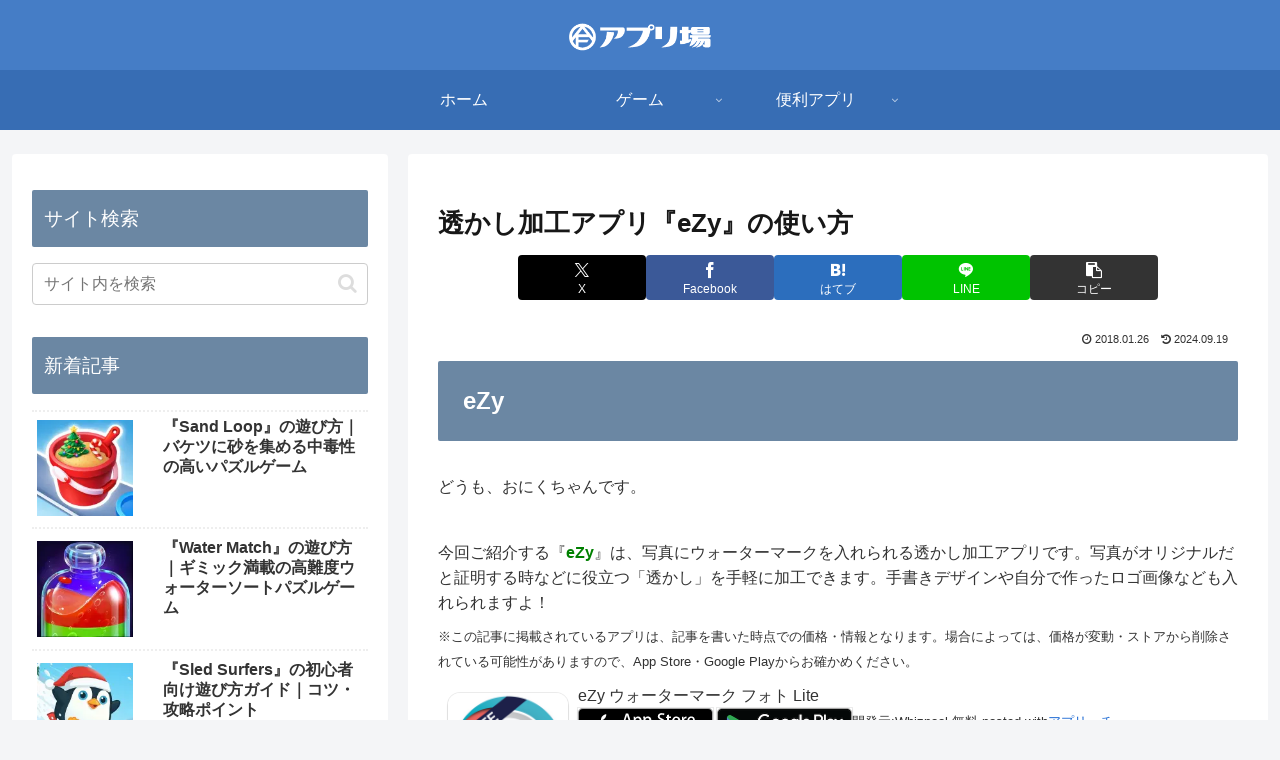

--- FILE ---
content_type: text/html; charset=utf-8
request_url: https://www.google.com/recaptcha/api2/aframe
body_size: 265
content:
<!DOCTYPE HTML><html><head><meta http-equiv="content-type" content="text/html; charset=UTF-8"></head><body><script nonce="-4yiZA11tvgbOheX0d_iWw">/** Anti-fraud and anti-abuse applications only. See google.com/recaptcha */ try{var clients={'sodar':'https://pagead2.googlesyndication.com/pagead/sodar?'};window.addEventListener("message",function(a){try{if(a.source===window.parent){var b=JSON.parse(a.data);var c=clients[b['id']];if(c){var d=document.createElement('img');d.src=c+b['params']+'&rc='+(localStorage.getItem("rc::a")?sessionStorage.getItem("rc::b"):"");window.document.body.appendChild(d);sessionStorage.setItem("rc::e",parseInt(sessionStorage.getItem("rc::e")||0)+1);localStorage.setItem("rc::h",'1769477969842');}}}catch(b){}});window.parent.postMessage("_grecaptcha_ready", "*");}catch(b){}</script></body></html>

--- FILE ---
content_type: image/svg+xml
request_url: https://nabettu.github.io/appreach/img/itune_ja.svg
body_size: 2107
content:
<?xml version="1.0" encoding="iso-8859-1"?>
<!-- Generator: Adobe Illustrator 15.0.0, SVG Export Plug-In . SVG Version: 6.00 Build 0)  -->
<!DOCTYPE svg PUBLIC "-//W3C//DTD SVG 1.1//EN" "http://www.w3.org/Graphics/SVG/1.1/DTD/svg11.dtd">
<svg version="1.1" id="Layer_1" xmlns="http://www.w3.org/2000/svg" xmlns:xlink="http://www.w3.org/1999/xlink" x="0px" y="0px"
	 width="135px" height="40px" viewBox="0 0 135 40" style="enable-background:new 0 0 135 40;" xml:space="preserve">
<g>
	<defs>
		<rect id="SVGID_1_" width="135" height="40"/>
	</defs>
	<clipPath id="SVGID_2_">
		<use xlink:href="#SVGID_1_"  style="overflow:visible;"/>
	</clipPath>
	<path style="clip-path:url(#SVGID_2_);fill:#A6A6A6;" d="M130.2,40H4.7C2.1,40,0,37.9,0,35.3V4.7C0,2.1,2.1,0,4.7,0h125.5
		c2.6,0,4.8,2.1,4.8,4.7v30.5C135,37.9,132.8,40,130.2,40"/>
	<path style="clip-path:url(#SVGID_2_);" d="M134,35.3c0,2.1-1.7,3.8-3.8,3.8H4.7c-2.1,0-3.8-1.7-3.8-3.8V4.7c0-2.1,1.7-3.8,3.8-3.8
		h125.5c2.1,0,3.8,1.7,3.8,3.8L134,35.3L134,35.3z"/>
	<path style="clip-path:url(#SVGID_2_);fill:#FFFFFF;" d="M30.1,19.8c0-3.2,2.6-4.8,2.8-4.9c-1.5-2.2-3.9-2.5-4.7-2.5
		c-2-0.2-3.9,1.2-4.9,1.2c-1,0-2.6-1.2-4.2-1.1c-2.1,0-4.1,1.3-5.2,3.2c-2.3,3.9-0.6,9.7,1.6,12.9c1.1,1.6,2.4,3.3,4,3.2
		c1.6-0.1,2.2-1,4.2-1c1.9,0,2.5,1,4.2,1c1.7,0,2.8-1.6,3.9-3.1c1.3-1.8,1.8-3.5,1.8-3.6C33.5,24.9,30.2,23.6,30.1,19.8"/>
	<path style="clip-path:url(#SVGID_2_);fill:#FFFFFF;" d="M26.9,10.3c0.9-1.1,1.5-2.6,1.3-4.1c-1.3,0.1-2.8,0.9-3.8,1.9
		c-0.8,0.9-1.5,2.5-1.3,3.9C24.6,12.2,26,11.4,26.9,10.3"/>
	<path style="clip-path:url(#SVGID_2_);fill:#FFFFFF;" d="M54,17.2h-2l-1.1-3.5h-3.8l-1,3.5h-2l3.8-11.8h2.3L54,17.2z M50.6,12.3
		l-1-3.1C49.5,8.9,49.3,8.2,49,7h0c-0.1,0.5-0.3,1.2-0.6,2.2l-1,3.1H50.6z"/>
	<path style="clip-path:url(#SVGID_2_);fill:#FFFFFF;" d="M63.7,12.8c0,1.4-0.4,2.6-1.2,3.4C61.9,17,61,17.4,60,17.4
		c-1.1,0-1.9-0.4-2.4-1.2v4.4h-1.9v-9.1c0-0.9,0-1.8-0.1-2.8h1.7l0.1,1.3h0C58,9,59,8.5,60.2,8.5c1,0,1.8,0.4,2.5,1.2
		C63.4,10.5,63.7,11.5,63.7,12.8 M61.8,12.9c0-0.8-0.2-1.5-0.6-2c-0.4-0.6-1-0.8-1.6-0.8c-0.5,0-0.9,0.2-1.3,0.5
		c-0.4,0.3-0.6,0.7-0.7,1.2c-0.1,0.2-0.1,0.4-0.1,0.6v1.4c0,0.6,0.2,1.1,0.6,1.6c0.4,0.4,0.9,0.6,1.5,0.6c0.7,0,1.3-0.3,1.7-0.8
		C61.6,14.5,61.8,13.8,61.8,12.9"/>
	<path style="clip-path:url(#SVGID_2_);fill:#FFFFFF;" d="M73.5,12.8c0,1.4-0.4,2.6-1.2,3.4c-0.7,0.7-1.6,1.1-2.6,1.1
		c-1.1,0-1.9-0.4-2.4-1.2v4.4h-1.9v-9.1c0-0.9,0-1.8-0.1-2.8H67l0.1,1.3h0c0.6-1,1.6-1.5,2.9-1.5c1,0,1.8,0.4,2.5,1.2
		C73.2,10.5,73.5,11.5,73.5,12.8 M71.6,12.9c0-0.8-0.2-1.5-0.6-2c-0.4-0.6-1-0.8-1.6-0.8c-0.5,0-0.9,0.2-1.3,0.5
		c-0.4,0.3-0.6,0.7-0.7,1.2c-0.1,0.2-0.1,0.4-0.1,0.6v1.4c0,0.6,0.2,1.1,0.6,1.6c0.4,0.4,0.9,0.6,1.5,0.6c0.7,0,1.3-0.3,1.7-0.8
		S71.6,13.8,71.6,12.9"/>
	<path style="clip-path:url(#SVGID_2_);fill:#FFFFFF;" d="M86.8,13.9c0,1-0.3,1.8-1,2.4c-0.8,0.7-1.8,1-3.2,1c-1.3,0-2.3-0.2-3-0.7
		l0.4-1.6c0.8,0.5,1.7,0.7,2.7,0.7c0.7,0,1.3-0.2,1.7-0.5c0.4-0.3,0.6-0.7,0.6-1.3c0-0.5-0.2-0.9-0.5-1.2c-0.3-0.3-0.9-0.6-1.6-0.9
		c-2.1-0.8-3.1-1.9-3.1-3.4c0-1,0.4-1.8,1.1-2.4c0.7-0.6,1.7-0.9,2.9-0.9c1.1,0,2,0.2,2.7,0.6l-0.5,1.5c-0.7-0.4-1.4-0.5-2.3-0.5
		c-0.7,0-1.2,0.2-1.6,0.5c-0.3,0.3-0.5,0.6-0.5,1.1c0,0.5,0.2,0.8,0.5,1.2c0.3,0.3,0.9,0.6,1.7,0.9c1,0.4,1.8,0.9,2.2,1.4
		C86.5,12.4,86.8,13.1,86.8,13.9"/>
	<path style="clip-path:url(#SVGID_2_);fill:#FFFFFF;" d="M93,10.1h-2.1v4.1c0,1,0.4,1.6,1.1,1.6c0.3,0,0.6,0,0.8-0.1l0.1,1.4
		c-0.4,0.1-0.9,0.2-1.5,0.2c-0.7,0-1.3-0.2-1.7-0.7c-0.4-0.5-0.6-1.2-0.6-2.3v-4.3h-1.2V8.7h1.2V7.1l1.8-0.6v2.1H93V10.1z"/>
	<path style="clip-path:url(#SVGID_2_);fill:#FFFFFF;" d="M102.4,12.9c0,1.3-0.4,2.4-1.1,3.2c-0.8,0.9-1.8,1.3-3.1,1.3
		c-1.2,0-2.2-0.4-3-1.2c-0.7-0.8-1.1-1.9-1.1-3.1c0-1.3,0.4-2.4,1.1-3.2C96,8.9,97,8.5,98.3,8.5c1.2,0,2.2,0.4,3,1.2
		C102,10.6,102.4,11.6,102.4,12.9 M100.4,12.9c0-0.8-0.2-1.4-0.5-2c-0.4-0.7-1-1-1.7-1c-0.8,0-1.3,0.3-1.7,1c-0.3,0.6-0.5,1.2-0.5,2
		c0,0.8,0.2,1.4,0.5,2c0.4,0.7,1,1,1.7,1c0.7,0,1.3-0.3,1.7-1C100.2,14.4,100.4,13.7,100.4,12.9"/>
	<path style="clip-path:url(#SVGID_2_);fill:#FFFFFF;" d="M108.5,10.4c-0.2,0-0.4-0.1-0.6-0.1c-0.7,0-1.2,0.2-1.5,0.8
		c-0.3,0.4-0.5,1-0.5,1.7v4.5H104v-5.8c0-1,0-1.9-0.1-2.7h1.6l0.1,1.6h0.1c0.2-0.6,0.5-1,0.9-1.3c0.4-0.3,0.9-0.5,1.4-0.5
		c0.2,0,0.3,0,0.5,0V10.4z"/>
	<path style="clip-path:url(#SVGID_2_);fill:#FFFFFF;" d="M116.9,12.5c0,0.3,0,0.6-0.1,0.9h-5.7c0,0.8,0.3,1.5,0.8,1.9
		c0.5,0.4,1.1,0.6,1.8,0.6c0.8,0,1.6-0.1,2.3-0.4l0.3,1.3c-0.8,0.3-1.8,0.5-2.8,0.5c-1.3,0-2.3-0.4-3.1-1.2
		c-0.8-0.8-1.1-1.8-1.1-3.1c0-1.3,0.3-2.3,1-3.2c0.7-0.9,1.7-1.4,3-1.4c1.2,0,2.1,0.5,2.8,1.4C116.7,10.6,116.9,11.5,116.9,12.5
		 M115.1,12c0-0.6-0.1-1-0.4-1.4c-0.3-0.5-0.8-0.8-1.5-0.8c-0.6,0-1.1,0.3-1.5,0.8c-0.3,0.4-0.5,0.9-0.6,1.5H115.1z"/>
	<path style="clip-path:url(#SVGID_2_);fill:#FFFFFF;" d="M46.3,26.9c0.2-0.9,0.4-1.8,0.5-2.7l1,0.1c-0.1,0.8-0.3,1.7-0.5,2.5
		c0.3,0,0.6,0,0.8,0c1.6,0,2.3,0.8,2.3,2.6c0,1.8-0.3,3.4-0.7,4.1c-0.4,0.6-0.8,0.8-1.5,0.8c-0.6,0-1.2-0.1-1.7-0.2l0.1-0.9
		c0.5,0.2,1,0.2,1.4,0.2c0.4,0,0.6-0.1,0.8-0.4c0.4-0.6,0.6-2,0.6-3.5c0-1.3-0.4-1.7-1.4-1.7c-0.3,0-0.6,0-1,0
		c-0.6,2.4-1.5,4.5-2.6,6l-0.9-0.5c1-1.3,1.9-3.3,2.4-5.5c-0.8,0.1-1.6,0.2-2.4,0.4l-0.2-0.9C44.3,27.2,45.4,27,46.3,26.9 M54,31
		l-1,0.2c-0.2-1.5-0.9-3.3-2.1-4.6l0.8-0.5C53,27.5,53.8,29.5,54,31"/>
	<path style="clip-path:url(#SVGID_2_);fill:#FFFFFF;" d="M56.8,30.2c1.2-0.8,2.6-1.4,3.9-1.4c1.8,0,2.9,0.9,2.9,2.4
		c0,1.9-1.5,3.1-5.2,3.1c-0.2,0-0.4,0-0.5,0l-0.2-0.9c0.3,0,0.6,0,0.9,0c2.9,0,4-0.8,4-2.1c0-1-0.7-1.6-2.1-1.6
		c-1.2,0-2.6,0.7-3.9,1.8l-0.8-0.4c0-2.5,0.3-3.7,1.2-5l0.9,0.3C57,27.6,56.8,28.7,56.8,30.2 M56.7,25.1l0.3-0.9
		c1.6,0.2,4.1,0.8,5.2,1.2l-0.3,0.9C60.8,25.9,58.2,25.3,56.7,25.1"/>
	<path style="clip-path:url(#SVGID_2_);fill:#FFFFFF;" d="M68.3,28.2c0.9,0.5,2,1.2,2.8,1.8c0.7-1.1,1.2-2.2,1.4-3.4h-3.8
		c-0.9,1.4-2,2.7-3.1,3.5l-0.8-0.7c1.6-1.2,3.2-3.5,3.9-5.2l1,0.3c-0.1,0.4-0.3,0.7-0.5,1.1H73l0.7,0.4c-0.8,3.8-3,6.9-6.4,8.3
		l-0.7-0.9c1.6-0.6,2.8-1.5,3.8-2.7c-0.8-0.6-1.9-1.4-2.8-1.9L68.3,28.2z M72.9,23.8c0.5,0.5,0.9,1,1.2,1.6l-0.5,0.4
		c-0.4-0.6-0.7-1.1-1.2-1.6L72.9,23.8z M74.4,23.5c0.5,0.5,0.9,1,1.2,1.6l-0.5,0.4c-0.3-0.6-0.7-1.1-1.2-1.6L74.4,23.5z"/>
	<path style="clip-path:url(#SVGID_2_);fill:#FFFFFF;" d="M80.4,26.3v-2h1.1v2h3.1l0.9,0.4c-0.3,3.6-1.7,6.3-5.4,7.7l-0.6-0.9
		c3.5-1.2,4.7-3.5,4.9-6.2H78v2.7h-1.1v-3.7H80.4z"/>
	<path style="clip-path:url(#SVGID_2_);fill:#FFFFFF;" d="M91.3,27.3l-0.7,0.9c-0.6-0.6-2-1.6-3-2.1l0.7-0.8
		C89.2,25.8,90.5,26.8,91.3,27.3 M95.8,27.4l0.7,0.8c-1.6,2.6-4.9,5.1-8.1,6.1l-0.5-1C90.9,32.4,94.2,30,95.8,27.4"/>
	<path style="clip-path:url(#SVGID_2_);fill:#FFFFFF;" d="M106.9,33.6h-8.4v-7.9h8.4V33.6z M105.8,26.7h-6.2v5.9h6.2V26.7z"/>
	<rect x="109.3" y="28.8" style="clip-path:url(#SVGID_2_);fill:#FFFFFF;" width="9.5" height="1.1"/>
	<path style="clip-path:url(#SVGID_2_);fill:#FFFFFF;" d="M128.3,30.4l-0.7,0.9c-1.3-0.9-3.1-2-4.6-2.7v5.7h-1.1V24.2h1.1v3.2
		C124.6,28.2,126.8,29.4,128.3,30.4 M125.6,25.5c0.4,0.4,0.8,1,1.2,1.6l-0.5,0.3c-0.3-0.5-0.7-1.1-1.1-1.6L125.6,25.5z M126.8,24.7
		c0.4,0.4,0.8,1,1.2,1.5l-0.5,0.3c-0.3-0.5-0.7-1.1-1.1-1.5L126.8,24.7z"/>
</g>
</svg>
